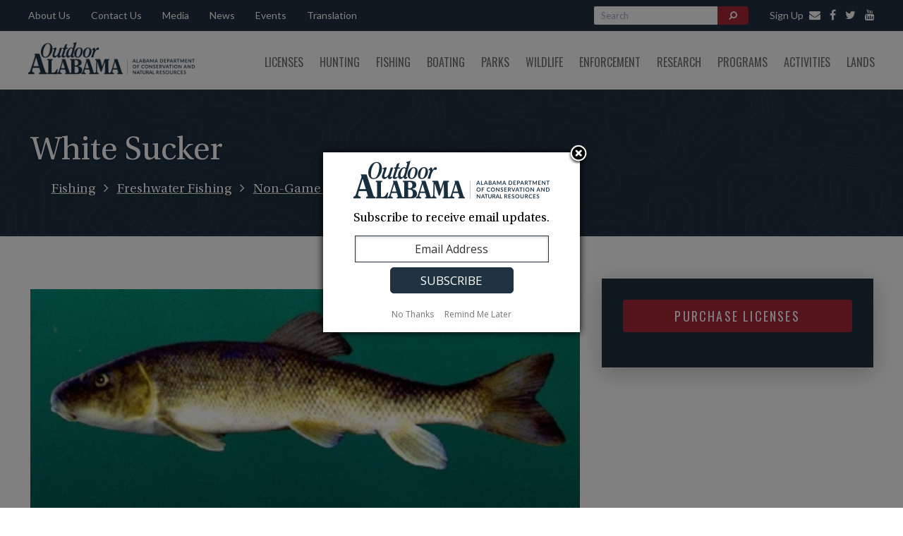

--- FILE ---
content_type: text/html; charset=UTF-8
request_url: https://www.outdooralabama.com/sucker/white-sucker
body_size: 12772
content:
<!DOCTYPE html>
<html lang="en" dir="ltr" prefix="content: http://purl.org/rss/1.0/modules/content/  dc: http://purl.org/dc/terms/  foaf: http://xmlns.com/foaf/0.1/  og: http://ogp.me/ns#  rdfs: http://www.w3.org/2000/01/rdf-schema#  schema: http://schema.org/  sioc: http://rdfs.org/sioc/ns#  sioct: http://rdfs.org/sioc/types#  skos: http://www.w3.org/2004/02/skos/core#  xsd: http://www.w3.org/2001/XMLSchema# ">
  <head>
<!-- Google tag (gtag.js) -->
<script async src="https://www.googletagmanager.com/gtag/js?id=G-QG0JY809XY"></script>
<script>
  window.dataLayer = window.dataLayer || [];
  function gtag(){dataLayer.push(arguments);}
  gtag('js', new Date());

  gtag('config', 'G-QG0JY809XY');
</script>
    <meta charset="utf-8" />
<script async src="https://www.googletagmanager.com/gtag/js?id=UA-3200821-1"></script>
<script>window.dataLayer = window.dataLayer || [];function gtag(){dataLayer.push(arguments)};gtag("js", new Date());gtag("set", "developer_id.dMDhkMT", true);gtag("config", "UA-3200821-1", {"groups":"default","anonymize_ip":true,"page_placeholder":"PLACEHOLDER_page_path","allow_ad_personalization_signals":false});</script>
<link rel="canonical" href="https://www.outdooralabama.com/sucker/white-sucker" />
<meta name="google" content="" />
<meta property="og:site_name" content="Outdoor Alabama" />
<meta property="og:type" content="website" />
<meta property="og:url" content="https://www.outdooralabama.com/sucker/white-sucker" />
<meta property="og:title" content="White Sucker | Outdoor Alabama" />
<meta property="og:description" content="Official Web Site of Alabama Department of Conservation and Natural Resources" />
<meta property="og:image" content="https://www.outdooralabama.com/themes/custom/outdoor-alabama/images/social-bg.png" />
<meta property="og:image:url" content="https://www.outdooralabama.com/themes/custom/outdoor-alabama/images/social-bg.png" />
<meta property="og:image:secure_url" content="https://www.outdooralabama.com/themes/custom/outdoor-alabama/images/social-bg.png" />
<meta property="og:image:type" content="image/png" />
<meta property="og:image:alt" content="outdoor alabama" />
<meta name="facebook-domain-verification" content="" />
<meta name="Generator" content="Drupal 10 (https://www.drupal.org)" />
<meta name="MobileOptimized" content="width" />
<meta name="HandheldFriendly" content="true" />
<meta name="viewport" content="width=device-width, initial-scale=1.0" />
<link rel="icon" href="/themes/custom/outdoor-alabama/favicon.ico" type="image/vnd.microsoft.icon" />
<script src="/sites/default/files/google_tag/gtm_container/google_tag.script.js?t98emg" defer></script>

    <title>White Sucker | Outdoor Alabama</title>
    <link rel="stylesheet" media="all" href="/themes/contrib/stable/css/system/components/align.module.css?t98emg" />
<link rel="stylesheet" media="all" href="/themes/contrib/stable/css/system/components/fieldgroup.module.css?t98emg" />
<link rel="stylesheet" media="all" href="/themes/contrib/stable/css/system/components/container-inline.module.css?t98emg" />
<link rel="stylesheet" media="all" href="/themes/contrib/stable/css/system/components/clearfix.module.css?t98emg" />
<link rel="stylesheet" media="all" href="/themes/contrib/stable/css/system/components/details.module.css?t98emg" />
<link rel="stylesheet" media="all" href="/themes/contrib/stable/css/system/components/hidden.module.css?t98emg" />
<link rel="stylesheet" media="all" href="/themes/contrib/stable/css/system/components/item-list.module.css?t98emg" />
<link rel="stylesheet" media="all" href="/themes/contrib/stable/css/system/components/js.module.css?t98emg" />
<link rel="stylesheet" media="all" href="/themes/contrib/stable/css/system/components/nowrap.module.css?t98emg" />
<link rel="stylesheet" media="all" href="/themes/contrib/stable/css/system/components/position-container.module.css?t98emg" />
<link rel="stylesheet" media="all" href="/themes/contrib/stable/css/system/components/reset-appearance.module.css?t98emg" />
<link rel="stylesheet" media="all" href="/themes/contrib/stable/css/system/components/resize.module.css?t98emg" />
<link rel="stylesheet" media="all" href="/themes/contrib/stable/css/system/components/system-status-counter.css?t98emg" />
<link rel="stylesheet" media="all" href="/themes/contrib/stable/css/system/components/system-status-report-counters.css?t98emg" />
<link rel="stylesheet" media="all" href="/themes/contrib/stable/css/system/components/system-status-report-general-info.css?t98emg" />
<link rel="stylesheet" media="all" href="/themes/contrib/stable/css/system/components/tablesort.module.css?t98emg" />
<link rel="stylesheet" media="all" href="/themes/contrib/stable/css/views/views.module.css?t98emg" />
<link rel="stylesheet" media="all" href="https://cdn.jsdelivr.net/npm/instantsearch.css@8.0.0/themes/algolia-min.css" />
<link rel="stylesheet" media="all" href="/modules/contrib/paragraphs/css/paragraphs.unpublished.css?t98emg" />
<link rel="stylesheet" media="all" href="/themes/custom/outdoor-alabama/css/reset.css?t98emg" />
<link rel="stylesheet" media="all" href="/themes/custom/outdoor-alabama/css/lightslider.min.css?t98emg" />
<link rel="stylesheet" media="all" href="/themes/custom/outdoor-alabama/css/style.css?t98emg" />
<link rel="stylesheet" media="all" href="/themes/custom/outdoor-alabama/css/search.css?t98emg" />
<link rel="stylesheet" media="all" href="https://maxcdn.bootstrapcdn.com/font-awesome/4.5.0/css/font-awesome.min.css" />

    <script src="/core/assets/vendor/jquery/jquery.min.js?v=3.7.1"></script>
<script src="/themes/custom/outdoor-alabama/js/main.js?t98emg"></script>
<script src="/themes/custom/outdoor-alabama/js/lightslider.min.js?t98emg"></script>

  </head>
  <body>
        <a href="#main-content" class="visually-hidden focusable">
      Skip to main content
    </a>
    <noscript><iframe src="https://www.googletagmanager.com/ns.html?id=GTM-TJV4M4M" height="0" width="0" style="display:none;visibility:hidden"></iframe></noscript>
      <div class="dialog-off-canvas-main-canvas" data-off-canvas-main-canvas>
    
<section class="header">
	<div class="top-navigation-bar">
		<div class="container">
			<div class="top-navigation">
				  <div>
    <nav role="navigation" aria-labelledby="block-topnavigation-2-menu" id="block-topnavigation-2">
            
  <h2 class="visually-hidden" id="block-topnavigation-2-menu">Top Nav</h2>
  

        
              <ul block="block-topnavigation-2">
              <li>
        <a href="/AboutUs" data-drupal-link-system-path="node/735">About Us</a>
              </li>
          <li>
        <a href="/top-navigation/contact-us" data-drupal-link-system-path="node/747">Contact Us</a>
              </li>
          <li>
        <a href="/media" data-drupal-link-system-path="node/1262">Media</a>
              </li>
          <li>
        <a href="/news" data-drupal-link-system-path="node/925">News</a>
              </li>
          <li>
        <a href="/top-navigation/events" data-drupal-link-system-path="top-navigation/events">Events</a>
              </li>
          <li>
        <a href="https://www.outdooralabama.com/about-us/accessibility-language-assistance">Translation</a>
              </li>
        </ul>
  


  </nav>

  </div>

			</div>
			<div class="header-social">
				<a href="https://public.govdelivery.com/accounts/ALDNR/subscriber/new" target="_blank" rel="noopener noreferrer" class="header-social-icon"><span class="header-email-link">Sign Up </span><i class="fa fa-envelope" aria-hidden="true"></i></a>
				<a href="/social" aria-label="facebook" class="header-social-icon"><i class="fa fa-facebook" aria-hidden="true"></i></a>
				<a href="/social" aria-label="twitter" class="header-social-icon"><i class="fa fa-twitter" aria-hidden="true"></i></a>
				<a href="/social" aria-label="youtube" class="header-social-icon"><i class="fa fa-youtube" aria-hidden="true"></i></a>
			</div>
			  <div class="region region-search">
    <div id="block-oa-algoliasearchblock">
  
    
      <div class="instantsearch" id="instantsearch">
    <form class="algolia-search-custom-form" data-drupal-selector="algolia-search-custom-form" action="/sucker/white-sucker" method="post" id="algolia-search-custom-form" accept-charset="UTF-8">
  <div id="searchbox" class="angolia-searchbox"><div class="js-form-item form-item js-form-type-textfield form-item-search js-form-item-search form-no-label">
        <input class="ais-SearchBox-input js-search-input form-text" id="js-algolia-search" data-drupal-selector="edit-search" type="text" name="search" value="" size="60" maxlength="128" placeholder="Search" />

        </div>
</div><div class="search-buttons" style="display: flex;"><button  class="button is-primary is-outlined searchBtn button js-form-submit form-submit" data-twig-suggestion="button" title="Submit" data-drupal-selector="edit-submit" type="submit" id="edit-submit" name="op" value="Something"><i class="fa fa-search fa-flip-horizontal" aria-hidden="true"></i></button>
<input style="display: none;" data-twig-suggestion="reset" class="reset button js-form-submit form-submit" title="Reset" data-drupal-selector="edit-reset" type="submit" id="edit-reset" name="reset" value="" />
</div><input autocomplete="off" data-drupal-selector="form-2-a5z3s8vr-pzyvlrvowm5beur1etqcfexl85nv9ray" type="hidden" name="form_build_id" value="form-2-a5z3S8vR_pZYvlRVowM5bEuR1etQcfexL85nV9RAY" />
<input data-drupal-selector="edit-algolia-search-custom-form" type="hidden" name="form_id" value="algolia_search_custom_form" />

</form>

    <div class="result-container" id="results" style="display: none">
        <div class="container">
            <div class="page-full_main">
                <div id="stats">
                    <p>Click the search icon or 'view more results' to see all results.</p>
                </div>
                <div id="hits">
                    <!-- Hits widget will appear here -->
                </div>
                <div class="controls">
                    <a href="/outdoor-search" class="btn btn--white" id="js-showresult">VIEW MORE RESULTS</a>
                    <a id="close-results">CLOSE</a>
                </div>
            </div>
        </div>
    </div>
</div>


  </div>

  </div>

		</div>
	</div>
	<div class="main-navigation-bar">
		<div class="container">
			<div class="site-branding">
				  <div>
    <div id="block-oa-branding">
  
    
        <a href="/" rel="home">
      <img src="/sites/default/files/outdoor-alabama-logo-new.png" alt="Home" />
    </a>
        <a href="/" rel="home">Outdoor Alabama</a>
    
</div>

  </div>

			</div>
			<div class="main-navigation">
				  <div>
    <nav role="navigation" aria-labelledby="block-oa-main-menu-menu" id="block-oa-main-menu">
            
  <h2 class="visually-hidden" id="block-oa-main-menu-menu">Main navigation</h2>
  

        
              <ul block="block-oa-main-menu">
              <li>
        <a href="/license-information" data-drupal-link-system-path="node/1232">Licenses</a>
                                <ul>
              <li>
        <a href="/license-information" data-drupal-link-system-path="node/1232">License Information</a>
              </li>
          <li>
        <a href="https://www.alabamainteractive.org/dcnr_license/welcome.action">Purchase a License </a>
              </li>
          <li>
        <a href="/license-packages" data-drupal-link-system-path="node/6163">All Access License Packages</a>
              </li>
          <li>
        <a href="https://www.alabamainteractive.org/dcnr_license/reprint">Print a Previously Purchased License</a>
              </li>
          <li>
        <a href="/licenses/hunting-licenses" data-drupal-link-system-path="node/1258">Hunting Licenses</a>
              </li>
          <li>
        <a href="/licenses/freshwater-fishing-licenses" data-drupal-link-system-path="node/1218">Freshwater Fishing Licenses</a>
              </li>
          <li>
        <a href="/licenses/saltwater-recreational-licenses" data-drupal-link-system-path="node/308">Saltwater Recreational Licenses</a>
              </li>
          <li>
        <a href="/licenses/commercial-licenses-permits" data-drupal-link-system-path="node/1388">Commercial Licenses &amp; Permits</a>
              </li>
          <li>
        <a href="https://game.dcnr.alabama.gov/CID">Get A Conservation ID Number </a>
              </li>
          <li>
        <a href="/licenses/license-faqs" data-drupal-link-system-path="node/113">License FAQs</a>
              </li>
          <li>
        <a href="/licensecards" data-drupal-link-system-path="node/2723">Collectible License Cards</a>
              </li>
          <li>
        <a href="/wildlife-heritage-license" data-drupal-link-system-path="node/598">Wildlife Heritage License</a>
              </li>
        </ul>
  
              </li>
          <li>
        <a href="/hunting" data-drupal-link-system-path="node/1665">Hunting</a>
                                <ul>
              <li>
        <a href="/hunting/seasons-and-bag-limits" data-drupal-link-system-path="node/2645">Seasons and Bag Limits</a>
              </li>
          <li>
        <a href="/hunting/game-check-and-harvest-record-information" data-drupal-link-system-path="node/1798">Game Check and Harvest Record</a>
              </li>
          <li>
        <a href="/hunting/HunterEd" data-drupal-link-system-path="node/132479">Hunter Safety Education</a>
              </li>
          <li>
        <a href="/hunting/alabama-hunting-and-wildlife-regulations" data-drupal-link-system-path="node/2206">Hunting &amp; Wildlife Regulations</a>
              </li>
          <li>
        <a href="/hunting/hunter-resources" data-drupal-link-system-path="node/1819">Hunter Resources</a>
              </li>
          <li>
        <a href="/hunting/hunters-helping-hungry" data-drupal-link-system-path="node/1991">Hunters Helping the Hungry</a>
              </li>
          <li>
        <a href="/hunting/wildlife-management-areas" data-drupal-link-system-path="node/1391">Wildlife Management Areas</a>
              </li>
          <li>
        <a href="/hunting/special-opportunity-areas" data-drupal-link-system-path="node/1799">Special Opportunity Areas</a>
              </li>
          <li>
        <a href="/hunting/what-hunt-alabama" data-drupal-link-system-path="node/1806">What to Hunt</a>
              </li>
          <li>
        <a href="/WhereToHunt" data-drupal-link-system-path="node/1801">Where to Hunt</a>
              </li>
          <li>
        <a href="https://www.outdooralabama.com/LearnToHunt">Learn to Hunt</a>
              </li>
          <li>
        <a href="/hunting/youth-hunting" data-drupal-link-system-path="node/1217">Youth Hunting</a>
              </li>
          <li>
        <a href="/hunting/trapping-alabama" data-drupal-link-system-path="node/1823">Trapping in Alabama</a>
              </li>
          <li>
        <a href="/PhysicallyDisabledHuntingTrail" data-drupal-link-system-path="node/1802">Physically Disabled Hunting Trail</a>
              </li>
          <li>
        <a href="/transfer-possession" data-drupal-link-system-path="node/6161">Transfer of Possession Deer/Turkey</a>
              </li>
          <li>
        <a href="/HunterOrange" data-drupal-link-system-path="node/146476">Hunter Orange Requirement in Alabama</a>
              </li>
          <li>
        <a href="https://www.outdooralabama.com/CWD-Info">CWD (Chronic Wasting Disease)</a>
              </li>
        </ul>
  
              </li>
          <li>
        <a href="/fishing" title="Fishing" data-drupal-link-system-path="node/75">Fishing</a>
                                <ul>
              <li>
        <a href="/fishing/freshwater-fishing" data-drupal-link-system-path="node/80">Freshwater Fishing</a>
              </li>
          <li>
        <a href="/fishing/freshwater-fishing-creel-and-size-limits" data-drupal-link-system-path="node/99">Freshwater - Creel and Size Limits</a>
              </li>
          <li>
        <a href="/FishFromTheBank" data-drupal-link-system-path="node/165031">Freshwater Bank Access Map</a>
              </li>
          <li>
        <a href="/fishing/saltwater-fishing" data-drupal-link-system-path="node/257">Saltwater Fishing</a>
              </li>
          <li>
        <a href="/fishing/saltwater-recreational-size-creel-limits" data-drupal-link-system-path="node/2207">Saltwater - Creel and Size Limits</a>
              </li>
          <li>
        <a href="/CFAP" data-drupal-link-system-path="node/100894">Coastal Fishing Access Map</a>
              </li>
          <li>
        <a href="/FreeFishingDay" data-drupal-link-system-path="node/225">Free Fishing Day</a>
              </li>
        </ul>
  
              </li>
          <li>
        <a href="/boating" data-drupal-link-system-path="node/1725">Boating</a>
                                <ul>
              <li>
        <a href="/boating/coastal-alabama-boating-access" data-drupal-link-system-path="node/259">Boating Access - Coastal</a>
              </li>
          <li>
        <a href="https://www.outdooralabama.com/freshwater-boating-access">Boating Access - Freshwater </a>
              </li>
          <li>
        <a href="https://www.alea.gov/dps/marine-patrol">Boating/Marine Patrol </a>
              </li>
          <li>
        <a href="/boating/weather-tides-gps-river-stages" data-drupal-link-system-path="node/299">Weather, Tides, GPS, River Stages</a>
              </li>
        </ul>
  
              </li>
          <li>
        <a href="http://alapark.com/">Parks</a>
              </li>
          <li>
        <a href="/watchable-wildlife" data-drupal-link-system-path="node/473">Wildlife</a>
                                <ul>
              <li>
        <a href="/wildlife/birds" data-drupal-link-system-path="node/561">Birds</a>
              </li>
          <li>
        <a href="/wildlife/reptiles" data-drupal-link-system-path="node/1104">Reptiles</a>
              </li>
          <li>
        <a href="/wildlife/mammals" data-drupal-link-system-path="node/1009">Mammals</a>
              </li>
          <li>
        <a href="/wildlife/amphibians" data-drupal-link-system-path="node/471">Amphibians</a>
              </li>
          <li>
        <a href="/wildlife/invertebrates" data-drupal-link-system-path="node/422">Invertebrates</a>
              </li>
          <li>
        <a href="/wildlife/nongame-wildlife-program" data-drupal-link-system-path="node/1875">Nongame Wildlife Program</a>
              </li>
          <li>
        <a href="/wildlife/wildlife-articles" data-drupal-link-system-path="node/2495">Wildlife Articles</a>
              </li>
          <li>
        <a href="/wildlife/wildlife-management-programs" data-drupal-link-system-path="node/1733">Wildlife Management Programs</a>
              </li>
          <li>
        <a href="/wildlife/wildlife-rehabilitation" data-drupal-link-system-path="node/1736">Wildlife Rehabilitation</a>
              </li>
          <li>
        <a href="/SickDeer" data-drupal-link-system-path="node/2441">Wildlife-Related Diseases</a>
              </li>
        </ul>
  
              </li>
          <li>
        <a href="/law-enforcement" data-drupal-link-system-path="node/2508">Enforcement</a>
              </li>
          <li>
        <a href="/research" data-drupal-link-system-path="node/1727">Research</a>
                                <ul>
              <li>
        <a href="/research/aquatic-biodiversity-center" data-drupal-link-system-path="node/343">Aquatic Biodiversity Center</a>
              </li>
          <li>
        <a href="/research/cooperative-university-research-projects" data-drupal-link-system-path="node/350">Cooperative University Research Projects</a>
              </li>
          <li>
        <a href="/CWD-Info" data-drupal-link-system-path="node/1836">CWD (Chronic Wasting Disease)</a>
              </li>
          <li>
        <a href="/research/freshwater-fish-hatcheries" data-drupal-link-system-path="node/2274">Freshwater Fish Hatcheries</a>
              </li>
          <li>
        <a href="/research/hunter-survey-results" data-drupal-link-system-path="node/1669">Hunter Survey Results</a>
              </li>
          <li>
        <a href="/invasive-carp-alabama" data-drupal-link-system-path="node/2749">Invasive Carp in Alabama</a>
              </li>
          <li>
        <a href="/research/sport-fish-restoration" data-drupal-link-system-path="node/345">Sport Fish Restoration</a>
              </li>
          <li>
        <a href="/research/state-wildlife-grants" data-drupal-link-system-path="node/346">State Wildlife Grants</a>
              </li>
          <li>
        <a href="/research/eastern-wild-turkey-research" data-drupal-link-system-path="node/1833">Turkey Research</a>
              </li>
          <li>
        <a href="/lands/weeks-bay-reserve" data-drupal-link-system-path="node/1216">Weeks Bay Reserve</a>
              </li>
        </ul>
  
              </li>
          <li>
        <a href="/programs" data-drupal-link-system-path="node/1877">Programs</a>
                                <ul>
              <li>
        <a href="/Academy" data-drupal-link-system-path="node/161674">Outdoor Alabama Academy</a>
              </li>
          <li>
        <a href="/programs/becoming-outdoors-woman" data-drupal-link-system-path="node/1854">Becoming an Outdoors-Woman</a>
              </li>
          <li>
        <a href="/programs/alabama-archery-schools" data-drupal-link-system-path="node/1837">Archery in the Schools</a>
              </li>
          <li>
        <a href="/WildEats" data-drupal-link-system-path="node/47914">Outdoor Alabama Wild Eats</a>
              </li>
          <li>
        <a href="/CCP" data-drupal-link-system-path="node/161676">Campus Conservation Program</a>
              </li>
          <li>
        <a href="/photocontest" data-drupal-link-system-path="node/6141">Outdoor Alabama Photo Contest</a>
              </li>
          <li>
        <a href="/programs/alabama-coastal-restoration-program" data-drupal-link-system-path="node/24868">Alabama Coastal Restoration Program</a>
              </li>
          <li>
        <a href="/programs/coastal-programs" data-drupal-link-system-path="node/1941">Coastal Programs</a>
              </li>
          <li>
        <a href="/programs/conservation-education" data-drupal-link-system-path="node/1416">Conservation Education</a>
              </li>
          <li>
        <a href="/programs/waterfowl-stamp-art-contest-rules" data-drupal-link-system-path="node/1808">Waterfowl Stamp Art Contest</a>
              </li>
          <li>
        <a href="http://alabamaforeverwild.com/">Forever Wild Program</a>
              </li>
        </ul>
  
              </li>
          <li>
        <a href="/activities" data-drupal-link-system-path="node/1878">Activities</a>
                                <ul>
              <li>
        <a href="/activities/archery-parks" data-drupal-link-system-path="node/1573">Archery Parks</a>
              </li>
          <li>
        <a href="/activities/shooting-ranges" data-drupal-link-system-path="node/362">Shooting Ranges</a>
              </li>
          <li>
        <a href="http://www.alabamacanoetrails.com/">State Lands Canoe Trails</a>
              </li>
          <li>
        <a href="/lands/weeks-bay-reserve" data-drupal-link-system-path="node/1216">Weeks Bay Reserve</a>
              </li>
          <li>
        <a href="/activities/wehle-nature-center" data-drupal-link-system-path="node/310">Wehle Nature Center</a>
              </li>
          <li>
        <a href="/activities/alabama-birding-trails" data-drupal-link-system-path="node/1885">Alabama Birding Trails</a>
              </li>
          <li>
        <a href="/activities/indian-shell-mound-park" data-drupal-link-system-path="node/2054">Indian Shell Mound Park</a>
              </li>
          <li>
        <a href="/activities/fall-color-trail" data-drupal-link-system-path="node/1491">Fall Color Trail</a>
              </li>
          <li>
        <a href="/adult-conservation-programs/alabama-inaturalist-projects" data-drupal-link-system-path="node/1482">Alabama iNaturalist Projects</a>
              </li>
        </ul>
  
              </li>
          <li>
        <a href="/public-lands" data-drupal-link-system-path="node/1879">Lands</a>
                                <ul>
              <li>
        <a href="https://conservationgis.alabama.gov/dcnr/">Interactive Map</a>
              </li>
          <li>
        <a href="http://www.alabamacanoetrails.com/">Canoe Trails </a>
              </li>
          <li>
        <a href="http://alabamaforeverwild.com/">Forever Wild </a>
              </li>
          <li>
        <a href="/lands/land-stewardship-education-facilities" data-drupal-link-system-path="node/352">Land Stewardship Education Facilities</a>
              </li>
          <li>
        <a href="/public-lands/public-notices" data-drupal-link-system-path="public-lands/public-notices">Public Notices</a>
              </li>
          <li>
        <a href="/lands/state-lands-enforcement" data-drupal-link-system-path="node/351">State Lands Enforcement</a>
              </li>
          <li>
        <a href="http://www.alapark.com/">State Parks</a>
              </li>
          <li>
        <a href="/lands/weeks-bay-reserve" data-drupal-link-system-path="node/1216">Weeks Bay Reserve</a>
              </li>
          <li>
        <a href="http://alabamaforeverwild.com/wehle-tract">Wehle Facilities </a>
              </li>
        </ul>
  
              </li>
        </ul>
  


  </nav>

  </div>

			</div>
			<div class="mobile-menu-toggle">
				Menu
				<i class="fa fa-bars" aria-hidden="true"></i>
			</div>
		</div>
	</div>


	<div class="mobile-menu hidden">
		  <div>
    <nav role="navigation" aria-labelledby="block-oa-main-menu-menu" id="block-oa-main-menu">
            
  <h2 class="visually-hidden" id="block-oa-main-menu-menu">Main navigation</h2>
  

        
              <ul block="block-oa-main-menu">
              <li>
        <a href="/license-information" data-drupal-link-system-path="node/1232">Licenses</a>
                                <ul>
              <li>
        <a href="/license-information" data-drupal-link-system-path="node/1232">License Information</a>
              </li>
          <li>
        <a href="https://www.alabamainteractive.org/dcnr_license/welcome.action">Purchase a License </a>
              </li>
          <li>
        <a href="/license-packages" data-drupal-link-system-path="node/6163">All Access License Packages</a>
              </li>
          <li>
        <a href="https://www.alabamainteractive.org/dcnr_license/reprint">Print a Previously Purchased License</a>
              </li>
          <li>
        <a href="/licenses/hunting-licenses" data-drupal-link-system-path="node/1258">Hunting Licenses</a>
              </li>
          <li>
        <a href="/licenses/freshwater-fishing-licenses" data-drupal-link-system-path="node/1218">Freshwater Fishing Licenses</a>
              </li>
          <li>
        <a href="/licenses/saltwater-recreational-licenses" data-drupal-link-system-path="node/308">Saltwater Recreational Licenses</a>
              </li>
          <li>
        <a href="/licenses/commercial-licenses-permits" data-drupal-link-system-path="node/1388">Commercial Licenses &amp; Permits</a>
              </li>
          <li>
        <a href="https://game.dcnr.alabama.gov/CID">Get A Conservation ID Number </a>
              </li>
          <li>
        <a href="/licenses/license-faqs" data-drupal-link-system-path="node/113">License FAQs</a>
              </li>
          <li>
        <a href="/licensecards" data-drupal-link-system-path="node/2723">Collectible License Cards</a>
              </li>
          <li>
        <a href="/wildlife-heritage-license" data-drupal-link-system-path="node/598">Wildlife Heritage License</a>
              </li>
        </ul>
  
              </li>
          <li>
        <a href="/hunting" data-drupal-link-system-path="node/1665">Hunting</a>
                                <ul>
              <li>
        <a href="/hunting/seasons-and-bag-limits" data-drupal-link-system-path="node/2645">Seasons and Bag Limits</a>
              </li>
          <li>
        <a href="/hunting/game-check-and-harvest-record-information" data-drupal-link-system-path="node/1798">Game Check and Harvest Record</a>
              </li>
          <li>
        <a href="/hunting/HunterEd" data-drupal-link-system-path="node/132479">Hunter Safety Education</a>
              </li>
          <li>
        <a href="/hunting/alabama-hunting-and-wildlife-regulations" data-drupal-link-system-path="node/2206">Hunting &amp; Wildlife Regulations</a>
              </li>
          <li>
        <a href="/hunting/hunter-resources" data-drupal-link-system-path="node/1819">Hunter Resources</a>
              </li>
          <li>
        <a href="/hunting/hunters-helping-hungry" data-drupal-link-system-path="node/1991">Hunters Helping the Hungry</a>
              </li>
          <li>
        <a href="/hunting/wildlife-management-areas" data-drupal-link-system-path="node/1391">Wildlife Management Areas</a>
              </li>
          <li>
        <a href="/hunting/special-opportunity-areas" data-drupal-link-system-path="node/1799">Special Opportunity Areas</a>
              </li>
          <li>
        <a href="/hunting/what-hunt-alabama" data-drupal-link-system-path="node/1806">What to Hunt</a>
              </li>
          <li>
        <a href="/WhereToHunt" data-drupal-link-system-path="node/1801">Where to Hunt</a>
              </li>
          <li>
        <a href="https://www.outdooralabama.com/LearnToHunt">Learn to Hunt</a>
              </li>
          <li>
        <a href="/hunting/youth-hunting" data-drupal-link-system-path="node/1217">Youth Hunting</a>
              </li>
          <li>
        <a href="/hunting/trapping-alabama" data-drupal-link-system-path="node/1823">Trapping in Alabama</a>
              </li>
          <li>
        <a href="/PhysicallyDisabledHuntingTrail" data-drupal-link-system-path="node/1802">Physically Disabled Hunting Trail</a>
              </li>
          <li>
        <a href="/transfer-possession" data-drupal-link-system-path="node/6161">Transfer of Possession Deer/Turkey</a>
              </li>
          <li>
        <a href="/HunterOrange" data-drupal-link-system-path="node/146476">Hunter Orange Requirement in Alabama</a>
              </li>
          <li>
        <a href="https://www.outdooralabama.com/CWD-Info">CWD (Chronic Wasting Disease)</a>
              </li>
        </ul>
  
              </li>
          <li>
        <a href="/fishing" title="Fishing" data-drupal-link-system-path="node/75">Fishing</a>
                                <ul>
              <li>
        <a href="/fishing/freshwater-fishing" data-drupal-link-system-path="node/80">Freshwater Fishing</a>
              </li>
          <li>
        <a href="/fishing/freshwater-fishing-creel-and-size-limits" data-drupal-link-system-path="node/99">Freshwater - Creel and Size Limits</a>
              </li>
          <li>
        <a href="/FishFromTheBank" data-drupal-link-system-path="node/165031">Freshwater Bank Access Map</a>
              </li>
          <li>
        <a href="/fishing/saltwater-fishing" data-drupal-link-system-path="node/257">Saltwater Fishing</a>
              </li>
          <li>
        <a href="/fishing/saltwater-recreational-size-creel-limits" data-drupal-link-system-path="node/2207">Saltwater - Creel and Size Limits</a>
              </li>
          <li>
        <a href="/CFAP" data-drupal-link-system-path="node/100894">Coastal Fishing Access Map</a>
              </li>
          <li>
        <a href="/FreeFishingDay" data-drupal-link-system-path="node/225">Free Fishing Day</a>
              </li>
        </ul>
  
              </li>
          <li>
        <a href="/boating" data-drupal-link-system-path="node/1725">Boating</a>
                                <ul>
              <li>
        <a href="/boating/coastal-alabama-boating-access" data-drupal-link-system-path="node/259">Boating Access - Coastal</a>
              </li>
          <li>
        <a href="https://www.outdooralabama.com/freshwater-boating-access">Boating Access - Freshwater </a>
              </li>
          <li>
        <a href="https://www.alea.gov/dps/marine-patrol">Boating/Marine Patrol </a>
              </li>
          <li>
        <a href="/boating/weather-tides-gps-river-stages" data-drupal-link-system-path="node/299">Weather, Tides, GPS, River Stages</a>
              </li>
        </ul>
  
              </li>
          <li>
        <a href="http://alapark.com/">Parks</a>
              </li>
          <li>
        <a href="/watchable-wildlife" data-drupal-link-system-path="node/473">Wildlife</a>
                                <ul>
              <li>
        <a href="/wildlife/birds" data-drupal-link-system-path="node/561">Birds</a>
              </li>
          <li>
        <a href="/wildlife/reptiles" data-drupal-link-system-path="node/1104">Reptiles</a>
              </li>
          <li>
        <a href="/wildlife/mammals" data-drupal-link-system-path="node/1009">Mammals</a>
              </li>
          <li>
        <a href="/wildlife/amphibians" data-drupal-link-system-path="node/471">Amphibians</a>
              </li>
          <li>
        <a href="/wildlife/invertebrates" data-drupal-link-system-path="node/422">Invertebrates</a>
              </li>
          <li>
        <a href="/wildlife/nongame-wildlife-program" data-drupal-link-system-path="node/1875">Nongame Wildlife Program</a>
              </li>
          <li>
        <a href="/wildlife/wildlife-articles" data-drupal-link-system-path="node/2495">Wildlife Articles</a>
              </li>
          <li>
        <a href="/wildlife/wildlife-management-programs" data-drupal-link-system-path="node/1733">Wildlife Management Programs</a>
              </li>
          <li>
        <a href="/wildlife/wildlife-rehabilitation" data-drupal-link-system-path="node/1736">Wildlife Rehabilitation</a>
              </li>
          <li>
        <a href="/SickDeer" data-drupal-link-system-path="node/2441">Wildlife-Related Diseases</a>
              </li>
        </ul>
  
              </li>
          <li>
        <a href="/law-enforcement" data-drupal-link-system-path="node/2508">Enforcement</a>
              </li>
          <li>
        <a href="/research" data-drupal-link-system-path="node/1727">Research</a>
                                <ul>
              <li>
        <a href="/research/aquatic-biodiversity-center" data-drupal-link-system-path="node/343">Aquatic Biodiversity Center</a>
              </li>
          <li>
        <a href="/research/cooperative-university-research-projects" data-drupal-link-system-path="node/350">Cooperative University Research Projects</a>
              </li>
          <li>
        <a href="/CWD-Info" data-drupal-link-system-path="node/1836">CWD (Chronic Wasting Disease)</a>
              </li>
          <li>
        <a href="/research/freshwater-fish-hatcheries" data-drupal-link-system-path="node/2274">Freshwater Fish Hatcheries</a>
              </li>
          <li>
        <a href="/research/hunter-survey-results" data-drupal-link-system-path="node/1669">Hunter Survey Results</a>
              </li>
          <li>
        <a href="/invasive-carp-alabama" data-drupal-link-system-path="node/2749">Invasive Carp in Alabama</a>
              </li>
          <li>
        <a href="/research/sport-fish-restoration" data-drupal-link-system-path="node/345">Sport Fish Restoration</a>
              </li>
          <li>
        <a href="/research/state-wildlife-grants" data-drupal-link-system-path="node/346">State Wildlife Grants</a>
              </li>
          <li>
        <a href="/research/eastern-wild-turkey-research" data-drupal-link-system-path="node/1833">Turkey Research</a>
              </li>
          <li>
        <a href="/lands/weeks-bay-reserve" data-drupal-link-system-path="node/1216">Weeks Bay Reserve</a>
              </li>
        </ul>
  
              </li>
          <li>
        <a href="/programs" data-drupal-link-system-path="node/1877">Programs</a>
                                <ul>
              <li>
        <a href="/Academy" data-drupal-link-system-path="node/161674">Outdoor Alabama Academy</a>
              </li>
          <li>
        <a href="/programs/becoming-outdoors-woman" data-drupal-link-system-path="node/1854">Becoming an Outdoors-Woman</a>
              </li>
          <li>
        <a href="/programs/alabama-archery-schools" data-drupal-link-system-path="node/1837">Archery in the Schools</a>
              </li>
          <li>
        <a href="/WildEats" data-drupal-link-system-path="node/47914">Outdoor Alabama Wild Eats</a>
              </li>
          <li>
        <a href="/CCP" data-drupal-link-system-path="node/161676">Campus Conservation Program</a>
              </li>
          <li>
        <a href="/photocontest" data-drupal-link-system-path="node/6141">Outdoor Alabama Photo Contest</a>
              </li>
          <li>
        <a href="/programs/alabama-coastal-restoration-program" data-drupal-link-system-path="node/24868">Alabama Coastal Restoration Program</a>
              </li>
          <li>
        <a href="/programs/coastal-programs" data-drupal-link-system-path="node/1941">Coastal Programs</a>
              </li>
          <li>
        <a href="/programs/conservation-education" data-drupal-link-system-path="node/1416">Conservation Education</a>
              </li>
          <li>
        <a href="/programs/waterfowl-stamp-art-contest-rules" data-drupal-link-system-path="node/1808">Waterfowl Stamp Art Contest</a>
              </li>
          <li>
        <a href="http://alabamaforeverwild.com/">Forever Wild Program</a>
              </li>
        </ul>
  
              </li>
          <li>
        <a href="/activities" data-drupal-link-system-path="node/1878">Activities</a>
                                <ul>
              <li>
        <a href="/activities/archery-parks" data-drupal-link-system-path="node/1573">Archery Parks</a>
              </li>
          <li>
        <a href="/activities/shooting-ranges" data-drupal-link-system-path="node/362">Shooting Ranges</a>
              </li>
          <li>
        <a href="http://www.alabamacanoetrails.com/">State Lands Canoe Trails</a>
              </li>
          <li>
        <a href="/lands/weeks-bay-reserve" data-drupal-link-system-path="node/1216">Weeks Bay Reserve</a>
              </li>
          <li>
        <a href="/activities/wehle-nature-center" data-drupal-link-system-path="node/310">Wehle Nature Center</a>
              </li>
          <li>
        <a href="/activities/alabama-birding-trails" data-drupal-link-system-path="node/1885">Alabama Birding Trails</a>
              </li>
          <li>
        <a href="/activities/indian-shell-mound-park" data-drupal-link-system-path="node/2054">Indian Shell Mound Park</a>
              </li>
          <li>
        <a href="/activities/fall-color-trail" data-drupal-link-system-path="node/1491">Fall Color Trail</a>
              </li>
          <li>
        <a href="/adult-conservation-programs/alabama-inaturalist-projects" data-drupal-link-system-path="node/1482">Alabama iNaturalist Projects</a>
              </li>
        </ul>
  
              </li>
          <li>
        <a href="/public-lands" data-drupal-link-system-path="node/1879">Lands</a>
                                <ul>
              <li>
        <a href="https://conservationgis.alabama.gov/dcnr/">Interactive Map</a>
              </li>
          <li>
        <a href="http://www.alabamacanoetrails.com/">Canoe Trails </a>
              </li>
          <li>
        <a href="http://alabamaforeverwild.com/">Forever Wild </a>
              </li>
          <li>
        <a href="/lands/land-stewardship-education-facilities" data-drupal-link-system-path="node/352">Land Stewardship Education Facilities</a>
              </li>
          <li>
        <a href="/public-lands/public-notices" data-drupal-link-system-path="public-lands/public-notices">Public Notices</a>
              </li>
          <li>
        <a href="/lands/state-lands-enforcement" data-drupal-link-system-path="node/351">State Lands Enforcement</a>
              </li>
          <li>
        <a href="http://www.alapark.com/">State Parks</a>
              </li>
          <li>
        <a href="/lands/weeks-bay-reserve" data-drupal-link-system-path="node/1216">Weeks Bay Reserve</a>
              </li>
          <li>
        <a href="http://alabamaforeverwild.com/wehle-tract">Wehle Facilities </a>
              </li>
        </ul>
  
              </li>
        </ul>
  


  </nav>

  </div>

	</div>
	</section>
<script>
	(function ($) { $(document).ready(function(){

		$(".mobile-menu-toggle").click(function(){
			$(".mobile-menu").toggleClass("hidden");
		});

	}); })(jQuery);
</script>

	<main role="main" class="page">

	    <a id="main-content" tabindex="-1"></a>
	    <div class="main-content">

	        

	                		<div class="header topo" style="background-image: url('/themes/custom/outdoor-alabama/images/topo-bg.png');">
        			<div class="content-container">
		        		  <div>
    <div id="block-pagetitle">
  
    
      
  <h1><span property="schema:name">White Sucker</span>
</h1>


  </div>
<div id="block-oa-breadcrumbs">
  
    
        <nav role="navigation" aria-labelledby="system-breadcrumb">
    <h2 id="system-breadcrumb" class="visually-hidden">Breadcrumb</h2>
    <ol>
          <li>
                  <a href="/fishing">Fishing</a>
              </li>
          <li>
                  <a href="/fishing/freshwater-fishing">Freshwater Fishing</a>
              </li>
          <li>
                  <a href="/freshwater-fishing/commercial-or-non-game-fish">Non-Game Fish</a>
              </li>
          <li>
                  <a href="/non-game-fish/sucker">Sucker</a>
              </li>
          <li>
                  White Sucker
              </li>
        </ol>
  </nav>

  </div>

  </div>

		        	</div>
	          	</div>
        	
        	<div class="content-sidebar">

        		<div class="content-container">

														<div class="content with-sidebar">
			        		  <div>
    <div data-drupal-messages-fallback class="hidden"></div><div id="block-oa-content">
  
    
      <article data-history-node-id="1664" about="/sucker/white-sucker" typeof="schema:WebPage">

  
      <span property="schema:name" content="White Sucker" class="hidden"></span>


  
  <div>
    
      <div>
              <div>    
      
      
                                    <div class="simple-article-image"><img src="        
            /sites/default/files/fishing/Freshwater%20Fishing/non_game_fish/sucker/SuckerWhite.jpg
      
      ">
          
                            <p class="image-caption"></p>
            
            </div>

              
      
      
      
      
      
      
      



      

    </div>
              <div>  <div class="paragraph paragraph--type--body-text paragraph--view-mode--default">
          
            <div><p><strong>SCIENTIFIC NAME: </strong><em>Catostomus commersoni</em></p>
<p><strong><strong>CHARACTERISTICS</strong>: </strong>The white sucker has 55 to 85 lateral line scales—more than any other catostomid species in Alabama. Scale size and location are also distinctive. On the front of the body, scales are distinctly smaller and more crowded; behind the dorsal fin base, they are larger and less crowded. The eye is midway between the tip of the snout and the rear of the gill cover. The mouth is large, and the lips are papillose, with a bilobed lower lip that is nearly twice as thick as the upper lip. For most of the year, the body is gray to brown on the back, shading to cream on the venter. During the spawning season, however, it becomes purplish, with a dark, well-defined lateral band. The ventral fins are pale yellow, especially in spring. All other fins are generally clear to pale gray.</p>
<p><strong>ADULT SIZE: </strong>10 to 16 in (254 to 406 mm)</p>
<p><strong>DISTRIBUTION: </strong>The Tennessee River drainage marks the southern limit of this species’ range (Lee and Kucas, 1978). Collection records indicate that, although never abundant, it is widely distributed in northern Alabama. In 1991, we collected white suckers at eight stations.</p>
<p><strong>HABITAT AND BIOLOGY: </strong>White suckers prefer springs and small streams. Like northern hog suckers and some redhorse species, white suckers usually occur in or just downstream of gravelly riffles, where they feed on aquatic insects and other invertebrates. On 6 November 1991, we collected two white suckers just inside the mouth of Glover Cave in Madison County. Since white suckers are not normally found in caves, these fishes probably became stranded there when steam levels in the area decreased. White suckers spawn over gravel shoals in March and April. Etnier and Starnes (1993) report that stomach contents of white suckers collected in Tennessee included 50 percent benthic invertebrates and 50 percent unidentified matter. Carlander (1969) reports that females grow faster than males. The life span may last from seven to 10 years, although errors in reading the annuli on scales of older individuals sometimes result in underestimates.</p>
<p><strong>ORIGINAL DESCRIPTION: </strong>Lacepède described the white sucker in 1803.</p>
<p><strong>ETYMOLOGY: </strong><br><em>Catostomus </em>means inferior mouth.<br><em>Commersoni </em>is in honor of Phelebert Commerson, the French naturalist.</p>
<p>The copyrighted information above is from <em>Fishes of Alabama and the Mobile Basin</em>.</p>
</div>
      
      </div>
</div>
          </div>
  
  </div>

</article>

  </div>

  </div>

			        </div>

			        <div class="sidebar">

																<div class="views-element-container"><div class="sidebar-featured-button js-view-dom-id-a26c0724f953c5a52e27319e560c1ffb3a508c77399662b0c10c0ff736049557">
  
  
  

  
  
  

      <div class="featured-button">
<a class="button" href="https://www.alabamainteractive.org/dcnr_license">
	Purchase Licenses
</a>
</div>

    

  
  

  
  
</div>
</div>

			        	
			        	
			        </div>
									    	</div>

	    	</div>

	    </div>
	  </main>

<section class="footer-logos">
	<div class="container">
		<ul>
			<li class="footer-logo">
				<a href="https://www.alapark.com">
					<img src="/themes/custom/outdoor-alabama/images/al-state-parks-logo.png" alt="Alabama State Parks">
				</a>
			</li>
			<li class="footer-logo">
				<a href="https://www.outdooralabama.com/lands/weeks-bay-reserve">
					<img src="/themes/custom/outdoor-alabama/images/weeks-logo.png" alt="Weeks Bay Reserve">
				</a>
			</li>
			<li class="footer-logo">
				<a href="http://www.alabamabirdingtrails.com/">
					<img src="/themes/custom/outdoor-alabama/images/birding-logo.png" alt="Alabama Birding Trails">
				</a>
			</li>
			<li class="footer-logo">
				<a href="https://alabamaforeverwild.com/">
					<img src="/themes/custom/outdoor-alabama/images/forever-wild-logo.png" alt="Alabama Foreverwild">
				</a>
			</li>
			<li class="footer-logo">
				<a href="https://www.outdooralabama.com/programs/alabama-coastal-restoration-program">
					<img src="/themes/custom/outdoor-alabama/images/coastal-logo.png" alt="Alabama Coastal Restoration">
				</a>
			</li>
		</ul>
	</div>
</section>

<section class="footer">
	<!-- 48942815-a961-4eac-8009-ba7d2a86bd25 -->
	<div class="container">
			<div style="width: 12%; margin: 0 auto; padding-bottom: 45px;">
<!--				<a href="https://census.alabama.gov/" target="_blank">
					<img src="/themes/custom/outdoor-alabama/images/census-bw.png" alt="census">
				</a>
!-->				
				<p style="width: 12%; margin: 0 auto; padding-bottom: 45px;">
			  <div>
    <div id="block-gtranslate">
  
    
      
<div class="gtranslate_wrapper"></div><script>window.gtranslateSettings = {"switcher_horizontal_position":"left","switcher_vertical_position":"bottom","horizontal_position":"inline","vertical_position":"inline","float_switcher_open_direction":"top","switcher_open_direction":"bottom","default_language":"en","native_language_names":1,"detect_browser_language":0,"add_new_line":1,"select_language_label":"Select Language","flag_size":32,"flag_style":"2d","globe_size":60,"alt_flags":[],"wrapper_selector":".gtranslate_wrapper","url_structure":"none","custom_domains":null,"languages":["en","ar","bg","zh-CN","zh-TW","hr","cs","da","nl","fi","fr","de","el","hi","it","ja","ko","no","pl","pt","ro","ru","es","sv","ca","tl","iw","id","lv","lt","sr","sk","sl","uk","vi","sq","et","gl","hu","mt","th","tr","fa","af","ms","sw","ga","cy","be","is","mk","yi","hy","az","eu","ka","ht","ur","bn","bs","ceb","eo","gu","ha","hmn","ig","jw","kn","km","lo","la","mi","mr","mn","ne","pa","so","ta","te","yo","zu","my","ny","kk","mg","ml","si","st","su","tg","uz","am","co","haw","ku","ky","lb","ps","sm","gd","sn","sd","fy","xh"],"custom_css":""};</script><script>(function(){var js = document.createElement('script');js.setAttribute('src', 'https://cdn.gtranslate.net/widgets/latest/dropdown.js');js.setAttribute('data-gt-orig-url', '/sucker/white-sucker');js.setAttribute('data-gt-orig-domain', 'www.outdooralabama.com');document.body.appendChild(js);})();</script>
  </div>
<div id="block-facebookpixel">
  
    
      
            <div><!-- Meta Pixel Code --><script>
!function(f,b,e,v,n,t,s)
{if(f.fbq)return;n=f.fbq=function(){n.callMethod?
n.callMethod.apply(n,arguments):n.queue.push(arguments)};
if(!f._fbq)f._fbq=n;n.push=n;n.loaded=!0;n.version='2.0';
n.queue=[];t=b.createElement(e);t.async=!0;
t.src=v;s=b.getElementsByTagName(e)[0];
s.parentNode.insertBefore(t,s)}(window, document,'script',
'https://connect.facebook.net/en_US/fbevents.js');
fbq('init', '467475161060988');
fbq('track', 'PageView');
</script><p></p><noscript><img height="1" width="1" style="display:none" loading="lazy"><br>
src="<a href="https://www.facebook.com/tr?id=467475161060988&amp;ev=PageView&amp;noscript=1">https://www.facebook.com/tr?id=467475161060988&amp;ev=PageView&amp;noscript=1</a>"<br>
/&gt;</noscript>
<!-- End Meta Pixel Code --></div>
      
  </div>
<div id="block-xandruniversalpixel">
  
    
      
            <div><!-- Xandr Universal Pixel - Initialization (include only once per page) --><script>
!function(e,i){if(!e.pixie){var n=e.pixie=function(e,i,a){n.actionQueue.push({action:e,actionValue:i,params:a})};n.actionQueue=[];var a=i.createElement("script");a.async=!0,a.src="//acdn.adnxs.com/dmp/up/pixie.js";var t=i.getElementsByTagName("head")[0];t.insertBefore(a,t.firstChild)}}(window,document);
pixie('init', '8db00ead-180e-4056-854a-28a7fc68234d');
</script></div>
      
  </div>
<div id="block-pixellandingpagevisits">
  
    
      
            <div><!-- Conversion Pixel for [lead]- DO NOT MODIFY --><p><img border="0" height="1" src="https://arttrk.com/pixel/?ad_log=referer&amp;action=lead&amp;pixid=f7122bc0-d1cf-498e-9076-75ac6a70a924" alt width="1" loading="lazy"></p>
<!-- End of Conversion Pixel -->
</div>
      
  </div>
<div id="block-xandruniversalpixelpageview">
  
    
      
            <div><!-- Xandr Universal Pixel - PageView Event --><script>
pixie('event', 'PageView');
</script><p></p><noscript><img src="https://ib.adnxs.com/pixie?pi=8db00ead-180e-4056-854a-28a7fc68234d&amp;e=PageView&amp;script=0" alt width="1" height="1" style="display:none" loading="lazy"></noscript>
</div>
      
  </div>

  </div>
</p>
			</div>
		<div class="footer-main-menu">
			  <div>
    <nav role="navigation" aria-labelledby="block-mainnavigation-menu" id="block-mainnavigation">
            
  <h2 class="visually-hidden" id="block-mainnavigation-menu">Main navigation</h2>
  

        
              <ul block="block-mainnavigation">
              <li>
        <a href="/license-information" data-drupal-link-system-path="node/1232">Licenses</a>
              </li>
          <li>
        <a href="/hunting" data-drupal-link-system-path="node/1665">Hunting</a>
              </li>
          <li>
        <a href="/fishing" title="Fishing" data-drupal-link-system-path="node/75">Fishing</a>
              </li>
          <li>
        <a href="/boating" data-drupal-link-system-path="node/1725">Boating</a>
              </li>
          <li>
        <a href="http://alapark.com/">Parks</a>
              </li>
          <li>
        <a href="/watchable-wildlife" data-drupal-link-system-path="node/473">Wildlife</a>
              </li>
          <li>
        <a href="/law-enforcement" data-drupal-link-system-path="node/2508">Enforcement</a>
              </li>
          <li>
        <a href="/research" data-drupal-link-system-path="node/1727">Research</a>
              </li>
          <li>
        <a href="/programs" data-drupal-link-system-path="node/1877">Programs</a>
              </li>
          <li>
        <a href="/activities" data-drupal-link-system-path="node/1878">Activities</a>
              </li>
          <li>
        <a href="/public-lands" data-drupal-link-system-path="node/1879">Lands</a>
              </li>
        </ul>
  


  </nav>

  </div>

		</div>
		<div class="footer-sub-menu">
			  <div>
    <nav role="navigation" aria-labelledby="block-footersubmenu-menu" id="block-footersubmenu">
            
  <h2 class="visually-hidden" id="block-footersubmenu-menu">Footer Sub Menu</h2>
  

        
              <ul block="block-footersubmenu">
              <li>
        <a href="/AboutUs" data-drupal-link-system-path="node/735">About Us</a>
              </li>
          <li>
        <a href="/about-us/privacy-policy" data-drupal-link-system-path="node/1335">Privacy Policy &amp; Terms of Use </a>
              </li>
          <li>
        <a href="">Site Map</a>
              </li>
          <li>
        <a href="/top-navigation/contact-us" data-drupal-link-system-path="node/747">Contact Us</a>
              </li>
          <li>
        <a href="https://alabamadnr.az1.qualtrics.com/jfe/form/SV_8CanFPhvOLdZ26x">Feedback</a>
              </li>
          <li>
        <a href="/translation-resources" data-drupal-link-system-path="node/6221">Translation Resources</a>
              </li>
        </ul>
  


  </nav>

  </div>

		</div>
		<div class="footer-copy">
			<p class="official-text">Official Web Site of Alabama Department of Conservation and Natural Resources</p>
			<div class="copy-location">
				<p class="copy">© 2026 Alabama Department of Conservation and Natural Resources</p>
				<p class="location">64 N. Union Street, Suite 468 - Montgomery, Alabama 36130</p>
			</div>
		</div>
	</div>
</section>

<!-- GovDelivery Subscription Overlay -->
<script src='https://content.govdelivery.com/overlay/js/738.js'></script>
<!-- End GovDelivery Overlay -->



<script>
jQuery(document).ready(function($) {
	$(function () {
	    setNavigation();
	});
	function setNavigation() {
	    var path = window.location.pathname;
	    path = path.replace(/\/$/, "");
	    path = decodeURIComponent(path);

	    $("#block-mainnavigation-2 li a").each(function () {
	        var href = $(this).attr('href');
	        if (path.substring(0, href.length) === href) {
						$(this).closest('li').addClass('active-menu');
	        }
	    });

	}
});
</script>


<script type="text/javascript">
function changeText2(){
    var userInput = document.getElementById('search-box').value;
    var lnk = document.getElementById('search-submit');
	var lnk2 = document.getElementById('search-submit2');
    lnk.href = "/search/search-outdoor?keys=" + userInput;
	lnk2.href = "/search/search-outdoor?keys=" + userInput;
}
</script>


  </div>

    
    <script type="application/json" data-drupal-selector="drupal-settings-json">{"path":{"baseUrl":"\/","pathPrefix":"","currentPath":"node\/1664","currentPathIsAdmin":false,"isFront":false,"currentLanguage":"en"},"pluralDelimiter":"\u0003","suppressDeprecationErrors":true,"google_analytics":{"account":"UA-3200821-1","trackOutbound":true,"trackMailto":true,"trackTel":true,"trackDownload":true,"trackDownloadExtensions":"7z|aac|arc|arj|asf|asx|avi|bin|csv|doc(x|m)?|dot(x|m)?|exe|flv|gif|gz|gzip|hqx|jar|jpe?g|js|mp(2|3|4|e?g)|mov(ie)?|msi|msp|pdf|phps|png|ppt(x|m)?|pot(x|m)?|pps(x|m)?|ppam|sld(x|m)?|thmx|qtm?|ra(m|r)?|sea|sit|tar|tgz|torrent|txt|wav|wma|wmv|wpd|xls(x|m|b)?|xlt(x|m)|xlam|xml|z|zip"},"statistics":{"data":{"nid":"1664"},"url":"\/core\/modules\/statistics\/statistics.php"},"settings":{"appId":"CMT67E9HPX","apiKey":"c727f4fe2a9457a6e8fdd4fb6448a5b6","indexName":"prod_outdoor"},"ajaxTrustedUrl":{"form_action_p_pvdeGsVG5zNF_XLGPTvYSKCf43t8qZYSwcfZl2uzM":true},"user":{"uid":0,"permissionsHash":"86db9c87361f02c582239382aa72391882114ff7f49d1af99cdccc13856f044e"}}</script>
<script src="/core/misc/drupalSettingsLoader.js?v=10.5.6"></script>
<script src="/core/misc/drupal.js?v=10.5.6"></script>
<script src="/core/misc/drupal.init.js?v=10.5.6"></script>
<script src="https://cdn.jsdelivr.net/npm/algoliasearch@4.17.0/dist/algoliasearch-lite.umd.js"></script>
<script src="https://cdn.jsdelivr.net/npm/instantsearch.js@4.55.0/dist/instantsearch.production.min.js"></script>
<script src="/modules/custom/algolia_module_custom/js/search-block.js?v=10.5.6"></script>
<script src="/modules/contrib/google_analytics/js/google_analytics.js?v=10.5.6"></script>
<script src="/core/modules/statistics/statistics.js?v=10.5.6"></script>

  </body>
</html>


--- FILE ---
content_type: text/css
request_url: https://www.outdooralabama.com/themes/custom/outdoor-alabama/css/search.css?t98emg
body_size: 893
content:
.top-navigation-bar {overflow: visible !important;}
.region-search {
    float: right;
}
.instantsearch {
    position: relative;
}
.instantsearch form.algolia-search-custom-form {
    display: flex;
    flex-direction: row;
}
.algolia-search-custom-form .ais-SearchBox-input {
    padding: 5px 0 5px 10px;
    border: none;
    border-radius: 2px 0 0 2px;
    width: 175px;
    font-family: Lato;
    color: #747474;
    font-size: 13px;
}
/* @media (max-width: 840px) {
    .algolia-search-custom-form .ais-SearchBox-input {
        max-width: 300px;
    }
}
@media (max-width: 650px) {
    .algolia-search-custom-form {
        margin-top: 0.5rem;
    }
    .algolia-search-custom-form .ais-SearchBox-input {
        padding: 0.5rem 1.7rem
    }
}
.algolia-search-custom-form .ais-SearchBox-input::placeholder {
    color: #0C3256;
    opacity: 1;
}
*/
.algolia-search-custom-form .searchBtn {
    appearance: none;
    -webkit-appearance: none;
    border: none;
    border-radius: 0 4px 4px 0;
    color: #fff;
    cursor: pointer;
    line-height: 0;
    padding: 0 0.8em;
    background-color: #A92638;
    border: 1px solid #A92638;
}
.algolia-search-custom-form .searchBtn i {font-size: 12px;}
.algolia-search-custom-form .searchBtn:hover {
    background-color: #1A4D7E;
    border: 1px solid #1A4D7E;
}
#page-instantsearch #searchbox {
    max-width: 500px;
}
.algolia-search-custom-form {position: relative;}
.algolia-search-custom-form .reset {
    cursor: pointer;
    position: absolute;
    top: 0;
    right: 2.5em;
    height: 100%;
    width: 3em;
    text-align: center;
    border: none;
    color: #7b7b7b;
    appearance: none;
    -webkit-appearance: none;
    background-color: transparent;
}
.algolia-search-custom-form .reset:hover {
    color: #323232;
}
#block-algoliasearchblock {
    position: unset;
}
.instantsearch .result-container {
    position: absolute;
    color: #fff;
    margin-top: 1em;
    width: 18em;
    margin-left: -2em;
    z-index: 100;
    padding: 2em 0;
    background-color:#2B2B2B;
    border-radius: 7px;
    box-shadow: 0px 4px 10px rgba(82, 82, 82, 0.12);
}
.instantsearch .result-container a {color: #fff;}
/* .instantsearch .result-container a:hover {color: #C2A26F;} */
.instantsearch #stats {
    line-height: 0.5em;
    margin-bottom: 0.5em;
    padding: 0 1em;

}
.instantsearch #stats > p {
    margin-top: 0.5em;
    line-height: 1.25em;
    font-size: 1rem;
}
.instantsearch .ais-Hits--empty,
.instantsearch .ais-Stats {
    color: #fff;
}
#page-instantsearch .ais-Stats .ais-Stats-text,
.instantsearch .ais-Stats .ais-Stats-text {
    font-size: 1rem;
    line-height: 1.25rem;
    text-transform: uppercase;
    font-weight: 700;
}
#page-instantsearch .ais-Hits-list,
.instantsearch .ais-Hits-list {
    flex-direction: column;
    margin: 0;
    border-top: solid 1px #363636;
}
#page-instantsearch .ais-Hits-list li,
.instantsearch .ais-Hits-list li {
    width: 100%;
    border: none;
    box-shadow: none;
    margin: 0;
    padding: 0;

}
.instantsearch .ais-Hits-list li {
    background: #2B2B2B;
}
#page-instantsearch .ais-Hits-list li {
    padding: 0.5em 1em;
}
.instantsearch .ais-Hits-list li a {
    color: #fff;
    display: block;
    padding: 0.5em 1em;
    -webkit-box-shadow: 0px 7px 31px 0px rgba(0, 0, 0, 0.23);
    -moz-box-shadow: 0px 7px 31px 0px rgba(0, 0, 0, 0.23);
    box-shadow: 0px 7px 31px 0px rgba(0, 0, 0, 0.23);
    border-bottom: solid 1px #363636;
}
/* .instantsearch .ais-Hits-list li a:hover {color: #A92638;} */
#page-instantsearch .ais-Hits-list li a mark,
.instantsearch .ais-Hits-list li a mark {
    background-color: #A92638;
    color: #fff;
    font-weight: 700;
    padding: 0.1em;
}
#page-instantsearch .ais-Hits-list li em {
    font-weight: 600;
    font-style: normal;
}
#page-instantsearch .ais-Hits-list li h3 {
    margin-bottom: 0;
}
.instantsearch .controls {
    display: flex;
    flex-direction: row;
    justify-content: space-between;
    margin-top: 1em;
    font-weight: 700;
    padding: 0 1em;
}
.instantsearch .controls a {
    text-decoration: none;
    cursor: pointer;
    padding: 0.5em;
}
.instantsearch .controls a:hover {
    background: #A92638;
}
.ais-Pagination-list {
    justify-content: left;
}
#page-instantsearch .ais-Pagination-item .ais-Pagination-link {
    color: #fff;
    background-color: #1f3242;
}
#page-instantsearch .ais-Pagination-item .ais-Pagination-link:hover,
#page-instantsearch .ais-Pagination-item--selected .ais-Pagination-link {background-color: #A92638;}
.ais-HitsPerPage-select {cursor: pointer;}